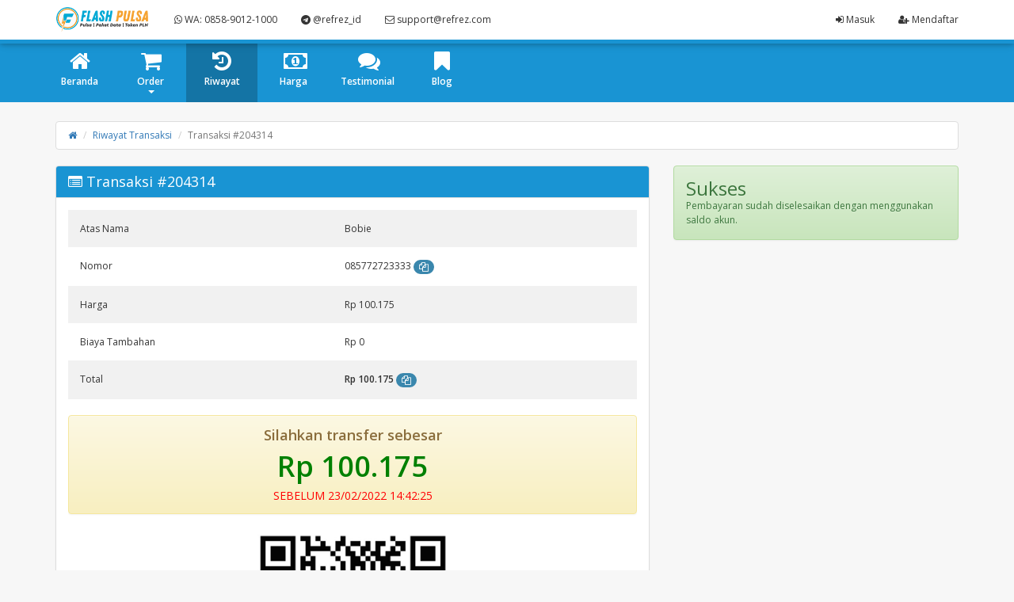

--- FILE ---
content_type: text/html; charset=UTF-8
request_url: https://flashpulsa.com/history/view/204314
body_size: 5009
content:
<!DOCTYPE html>
<html>

<head>
  <title>Rincian Transaksi #204314</title>
  
    <meta charset="utf-8"/>
    <meta name="viewport" content="width=device-width, initial-scale=1.0, maximum-scale=1.0, user-scalable=no"/>
    <meta name="apple-mobile-web-app-capable" content="yes"/>
    <meta name="description" content="Pulsa All Operator dan Paket Data Online 24 Jam"/>
    <meta name="keywords" content="flashpulsa,isi pulsa online,pulsa online,isi pulsa,pulsa murah,pulsa telkomsel,pulsa indosat,pulsa xl,pulsa axis,pulsa smartfren,pulsa tri,token pln"/>
    <meta name="msvalidate.01" content=""/>
    <meta name="google-site-verification" content=""/>
    <link rel="icon" href="https://flashpulsa.com/favicon.ico" type="image/x-icon"/>
    <link rel="shortcut icon" href="https://flashpulsa.com/favicon.ico" type="image/x-icon"/>
    <link href="https://flashpulsa.com/assets/css/bootstrap.min.css" rel="stylesheet"/>
    <link href="https://flashpulsa.com/assets/css/bootstrap-theme.css" rel="stylesheet"/>
    <link href="https://flashpulsa.com/assets/css/font-awesome.min.css" rel="stylesheet"/>
    <link href="//fonts.googleapis.com/css?family=Open+Sans:400italic,600italic,400,600" rel="stylesheet"/>
    <link href="https://flashpulsa.com/assets/css/custom.css" rel="stylesheet"/>
    <style type="text/css">
      body {
      padding-top: 48px;
      }
    </style>
    <script src="https://flashpulsa.com/assets/js/jquery.min.js"></script>
    <!--Start of Tawk.to Script-->
<script type="text/javascript">
var Tawk_API=Tawk_API||{}, Tawk_LoadStart=new Date();
(function(){
var s1=document.createElement("script"),s0=document.getElementsByTagName("script")[0];
s1.async=true;
s1.src='https://embed.tawk.to/590710944ac4446b24a6cb03/default';
s1.charset='UTF-8';
s1.setAttribute('crossorigin','*');
s0.parentNode.insertBefore(s1,s0);
})();
</script>
<!--End of Tawk.to Script-->

</head>

<body>
      <nav class="navbar navbar-inverse navbar-fixed-top hidden-print" role="navigation">
      <div class="container">
        <div class="navbar-header">
          <button type="button" class="navbar-toggle collapsed" data-toggle="collapse" data-target=".subnav-collapse" aria-expanded="false" aria-controls="navbar">
            <span class="sr-only">
              Toggle navigation
            </span>
            <span class="icon-bar">
            </span>
            <span class="icon-bar">
            </span>
            <span class="icon-bar">
            </span>
          </button>
          <button type="button" class="navbar-toggle collapsed" data-toggle="collapse" data-target="#navbar" aria-expanded="false" aria-controls="navbar">
            <span class="sr-only">
              Toggle navigation
            </span>
            <span class="fa fa-user">
            </span>
          </button>
          <a class="navbar-brand" href="https://flashpulsa.com/"><img src="https://flashpulsa.com/assets/logo.png" style="margin-top:-7px; height: 32px" alt="logo"/></a>
        </div>
        <div id="navbar" class="navbar-collapse collapse navbar-ex1-collapse">
          <ul class="nav navbar-nav">
            <li>
              <a href="whatsapp://send?text=+6285890121000"><i class="fa fa-whatsapp"></i> WA: 0858-9012-1000</a>
            </li>
            <li>
              <a href="https://t.me/refrez_id"><i class="fa fa-telegram"></i> @refrez_id</a>
            </li>
            <li>
              <a href="mailto:support@refrez.com"><i class="fa fa-envelope-o"></i> support@refrez.com</a>
            </li>
          </ul>
          <ul class="nav navbar-nav navbar-right">
                        <li>
              <a href="https://flashpulsa.com/user/login"><i class="fa fa-sign-in"></i> Masuk</a>
            </li>
                        <li>
              <a href="https://flashpulsa.com/user/register"><i class="fa fa-user-plus"></i> Mendaftar</a>
            </li>
                                  </ul>
        </div>
      </div>
    </nav>
        <div class="subnavbar hidden-print">
      <div class="subnavbar-inner">
        <div class="container">
          <div class="collapse subnav-collapse">
            <ul class="mainnav">
              <li class="">
                <a href="https://flashpulsa.com/">
                <i class="fa fa-home"></i>
                <span>Beranda</span>
                </a>
              </li>
              <li class="dropdown ">
                <a href="javascript:;" class="dropdown-toggle" data-toggle="dropdown-x">
                  <i class="fa fa-shopping-cart"></i>
                  <span>Order</span>
                  <b class="caret"></b>
                </a>
                <ul class="dropdown-menu">
                                                      <li>
                    <a href="https://flashpulsa.com/paket-internet">Paket Internet</a>
                  </li>
                                                                        <li>
                    <a href="https://flashpulsa.com/pulsa">Pulsa</a>
                  </li>
                                                                        <li>
                    <a href="https://flashpulsa.com/pulsa-alternatif">Pulsa Alternatif</a>
                  </li>
                                                                        <li>
                    <a href="https://flashpulsa.com/token-pln">Token PLN</a>
                  </li>
                                                                        <li>
                    <a href="https://flashpulsa.com/voucher-fisik">Voucher DATA</a>
                  </li>
                                                                        <li>
                    <a href="https://flashpulsa.com/xl-data">XL Data</a>
                  </li>
                                                                        <li>
                    <a href="https://flashpulsa.com/axis-data">Axis Data</a>
                  </li>
                                                                        <li>
                    <a href="https://flashpulsa.com/three-data">Three Data</a>
                  </li>
                                                                        <li>
                    <a href="https://flashpulsa.com/indosat-data">Indosat Data</a>
                  </li>
                                                                        <li>
                    <a href="https://flashpulsa.com/smart-data">Smart Data</a>
                  </li>
                                                                                                            <li>
                    <a href="https://flashpulsa.com/telkomsel-zona">Telkomsel Zona</a>
                  </li>
                                                                        <li>
                    <a href="https://flashpulsa.com/telkomsel-combo">Telkomsel Combo</a>
                  </li>
                                                                                                            <li>
                    <a href="https://flashpulsa.com/wifi-id">Wifi ID</a>
                  </li>
                                                                                                            <li>
                    <a href="https://flashpulsa.com/freedom-mini">Freedom Mini</a>
                  </li>
                                                                        <li>
                    <a href="https://flashpulsa.com/tagihan">Tagihan</a>
                  </li>
                                                                        <li>
                    <a href="https://flashpulsa.com/bayar-ecommerce">Bayar Ecommerce</a>
                  </li>
                                                                        <li>
                    <a href="https://flashpulsa.com/voucher-game">Permainan</a>
                  </li>
                                                                        <li>
                    <a href="https://flashpulsa.com/mobile-legends">Mobile Legends</a>
                  </li>
                                                                        <li>
                    <a href="https://flashpulsa.com/free-fire">Free Fire</a>
                  </li>
                                                                        <li>
                    <a href="https://flashpulsa.com/pubg">PUBG</a>
                  </li>
                                                                                                                                                                                                                                                            <li>
                    <a href="https://flashpulsa.com/dana">DANA</a>
                  </li>
                                                                        <li>
                    <a href="https://flashpulsa.com/gojek">Saldo Gojek</a>
                  </li>
                                                                        <li>
                    <a href="https://flashpulsa.com/grab">Saldo GRAB</a>
                  </li>
                                                                                                                                                                                                    </ul>
              </li>
              <li class="active">
                <a href="https://flashpulsa.com/history">
                <i class="fa fa-history"></i>
                <span>Riwayat</span>
                </a>
              </li>
              <li class="">
                <a href="https://flashpulsa.com/pricelist">
                <i class="fa fa-money"></i>
                <span>Harga</span>
                </a>
              </li>
              <li class="">
                <a href="https://flashpulsa.com/testimonial">
                <i class="fa fa-comments"></i>
                <span>Testimonial</span>
                </a>
              </li>
              <li class="">
                <a href="https://flashpulsa.com/blog">
                <i class="fa fa-bookmark"></i>
                <span>Blog</span>
                </a>
              </li>
            </ul>
          </div>
        </div>
      </div>
    </div>

      <div class="container">
    <ul class="breadcrumb">
      <li><a href="https://flashpulsa.com/"><i class="fa fa-home"></i></a></li>
      <li><a href="https://flashpulsa.com/history">Riwayat Transaksi</a></li>
      <li class="active"><span>Transaksi #204314</span></li>
    </ul>
    <div class="row">
      <div class="col-sm-8">
        <div class="panel panel-default">
          <div class="panel-heading">
            <h3><i class="fa fa-list-alt"></i> Transaksi #204314</h3>
          </div>
          
                    
          
          
<div class="panel-body">

  <div class="table-responsive">
    <table class="table table-striped">
      <tbody>
	  
        <tr>
          <td>Atas Nama</td>
          <td>Bobie</td>
        </tr>
		<tr>
          <td>Nomor </td>
          <td>085772723333          <a class="copy" data-id="#nomor_rekening" data-name="No. Rekening" href="#" data-toggle="tooltip" data-placement="bottom" data-title="Salin No. Rekening" data-original-title="" title=""><span class="badge badge-info"><i class="fa fa-copy"></i></span></a>
          </td>
        </tr>
        <tr>
          <td>Harga</td>
          <td>Rp 100.175</td>
        </tr>
        <tr>
          <td>Biaya Tambahan</td>
          <td>Rp 0</td>
        </tr>
        <tr>
          <td>Total</td>
          <td><strong>Rp 100.175</strong>
          <a class="copy" data-id="#harga" data-name="Total Pembayaran" href="#" data-toggle="tooltip" data-placement="bottom" data-title="Salin Total Pembayaran" data-original-title="" title=""><span class="badge badge-info"><i class="fa fa-copy"></i></i></a></span>
          </td>
        </tr>
      </tbody>
    </table>
    
          <div class="alert alert-warning">
    <h4 class="text-center"><strong>Silahkan transfer sebesar</strong></h4>
    <h1 class="text-center"><font color="green"><strong>Rp 100.175</strong></font></h1>
    <h5 class="text-center"><font color="red">SEBELUM 23/02/2022 14:42:25</font></h5>
  </div>
    
    <center><img src="/assets/qr-gopay.png" style="width:250px;height:250px;"></center>
  </div>
  <div>
    <ul style="padding-left: 15px;">
    <li>Buka Aplikasi Go-Jek anda, kemudian pilih menu <strong>"Bayar"</strong>, Scan QR Code diatas atau masukkan nomor 085772723333</li>
    <li>Silakan lakukan Transfer sebesar <strong>Rp 100.175</strong>. (Wajib Sama)</li>
        <li>Harga unik sebesar Rp 0 akan dikembalikan ke saldo deposit Anda.</li>
        <li>Setelah melakukan transfer, <strong>Pembayaran akan di cek otomatis</strong>. Jika lebih dari 30 menit belum diproses, Hubungi CS via WA / Live Chat.</li>
    <li>Pembayaran berlaku s/d 23/02/2022 14:42:25.</li>
    </ul>
  </div>
</div>
<div class="panel-footer">
 
    <div>
      <a href="https://flashpulsa.com/payment/gojek/trx/204314" class="btn btn-primary btn-block"><i class="fa fa-check"></i> Di Cek Otomatis</a>
    </div>
</div>

 <!-- Start Button Copy History Non Member -->
<input type="hidden" id="nomor_rekening" value="085772723333"> 
 <input type="hidden" id="harga" value="100175">  
 <style>
 
.badge-info {
    background-color: #3a87ad;
}
 
</style>
<script type="text/javascript">
      jQuery(function($) {
        $(document.body).on("show.bs.modal", function() {
          $(".modal-content").html('<div class="text-center" style="padding:15px;"><i class="fa fa-spinner fa-pulse fa-3x fa-fw"></i></div>');
          $(".modal").removeData("bs.modal");
        });
        $("[data-toggle='tooltip']").tooltip();
        $("[data-toggle='popover']").popover();
        var backToTop = $('<a>', { id: 'back-to-top', href: '#top' });
    var icon = $('<i>', { class: 'fa fa-chevron-up' });
    backToTop.appendTo ('body');
    icon.appendTo (backToTop);
      backToTop.hide();
      $(window).scroll(function () {
          if ($(this).scrollTop() > 150) {
              backToTop.fadeIn ();
          } else {
              backToTop.fadeOut ();
          }
      });
      backToTop.click (function (e) {
        e.preventDefault ();
          $('body, html').animate({
              scrollTop: 0
          }, 600);
      });
        $('button[data-target=".subnav-collapse"]').click (function (e) {
        e.preventDefault ();
            $('body, html').animate({
              scrollTop: 0
          }, 600);          
      });
        $("#alert").fadeTo(2000, 500).slideUp(500, function() {
            $(this).alert('close');
        });
        $('.subnav-collapse > .mainnav > li.dropdown > a[data-toggle="dropdown-x"]').on('click', function (event) {
            $('.subnav-collapse > .mainnav > .dropdown.open').not($(this).parent()).removeClass('open');
            $(this).parent().toggleClass('open');
            return false;
        });
      });
    </script>
     <script>
    function copyText(b){var a=document.createElement("input");a.setAttribute("value",b);document.body.appendChild(a);a.select();document.execCommand("copy");document.body.removeChild(a)}$(".copy").click(function(){copyText($($(this).data("id")).val());$.notify($(this).data("name")+" berhasil disalin!","success");return false});
    </script><!-- End Button Copy History Non Member  -->          <div class="panel-footer hidden-print">
                          <button type="button" id="komplain" class="btn btn-warning pull-right" style="margin-bottom: 15px;"><i class="fa fa-exclamation-circle"></i> Komplain</button>
                        <a class="btn btn-default" href="#" onclick="window.print();return false;"><i class="fa fa-print"></i> Print</a>
          </div>
        </div>
      </div>
      <div class="col-sm-4 hidden-print">
                              <div class="alert alert-success">
              <h3>Sukses</h3>Pembayaran sudah diselesaikan dengan menggunakan saldo akun.
            </div>
                                        </div>
    </div>
  </div>
  <!-- foot -->
    <div class="extra hidden-print">
      <div class="container">
        <div class="row">
          <div class="col-sm-3">
            <h4>
              About
            </h4>
            <ul>
              <li>
                <a href="https://flashpulsa.com/about">Tentang Kami</a>
              </li>
              <li>
                <a href="https://flashpulsa.com/contact_us">Hubungi Kami</a>
              </li>
              <li>
                <a href="https://facebook.com/refrez.id" target="_blank">Facebook @Refrez.id</a>
              </li>
              <li>
                <a href="https://instagram.com/refrez_id" target="_blank">Instagram @Refrez_id</a>
              </li>
            </ul>
          </div>
          <div class="col-sm-3">
            <h4>
              Contact Us
            </h4>
            <ul>
                <li>
                    <i class="fa fa-whatsapp"></i> <a href="https://api.whatsapp.com/send?phone=6285890121000">0858-9012-1000</a>
                </li>
              <li>
                    <i class="fa fa-telegram"></i> <a href="https://t.me/refrze_id">@refrez_id</a>
              </li>
              <li>
                    <i class="fa fa-telegram"></i> <a href="https://t.me/flashpulsa_info">Telegram Channel</a>
              </li>
              <li>
                <a href="https://flashpulsa.com/faq">F.A.Q</a>
              </li>
            </ul>
          </div>
          <div class="col-sm-3">
            <h4>
              Download Aplikasi
            </h4>
            <ul>
               <li><a href="https://play.google.com/store/apps/details?id=com.refrezid.flashpulsa&hl=in">
                <img class="img-responsive loading" height="59" src="/assets/google-play-badge-s.png" width="200">
                </a>
              </li> 
              
              <!-- <li><a href="https://apkpure.com/p/com.refrezid.flashpulsa">
                <img class="img-responsive loading" height="59" src="/assets/google-play-badge-s.png" width="200">
                </a>
              </li>-->
            </ul>
          </div>
          <div class="col-sm-3">
            <h4>
              Payments
            </h4>
            <div class="row">
              <div class="col-xs-6">
                <ul>
                  <li>
                    <a href="http://www.klikbca.com" target="_blank">Bank BCA</a>
                  </li>
                  <li>
                    <a href="https://ib.bankmandiri.co.id" target="_blank">Bank Mandiri</a></li>
                    <li>
                    <a href="https://www.go-jek.com/go-pay/" target="_blank">Go-Pay</a>
                    </li>
                </ul>
              </div>
              <div class="col-xs-6">
                <ul>
                  <li>
                    Transaksi 24 Jam
                  </li>
                  <li>
                      Jam Komplain :
                      <br> 08.00 - 20.00
                  </li>
                </ul>
              </div>
            </div>
          </div>
        </div>
      </div>
      <!-- /container -->
    </div>
    <div class="footer hidden-print">
      <div class="container">
        <div class="row">
          <div id="footer-copyright" class="col-md-6">
            <span style="line-height: 34px;">
              &copy; 2026 <a href="https://flashpulsa.com/">Flashpulsa
</a>
            </span>
          </div>
          <!-- /span6 -->
          <div id="footer-terms" class="col-md-6">
            <ul class="list-inline pull-right">
                <li>
                  <a href="https://facebook.com/refrez.id"><i class="fa fa-facebook"></i></a>
                </li>
                <li>
                  <a href="https://twitter.com/Refrez_"><i class="fa fa-twitter"></i></a>
                </li>
                <li>
                  <a href="https://www.linkedin.com/in/"><i class="fa fa-linkedin"></i></a>
                </li>
                <li>
                  <a href="https://plus.google.com/"><i class="fa fa-google-plus"></i></a>
                </li>
                <li style="display:none;">
                  <!-- Jangan Hapus Copyright ini --><a href="http://w38s.com" target="_blank"><i class="fa fa-copyright"></i></a>
                </li>
              </ul>
          </div>
          <!-- /.span6 -->
        </div>
        <!-- /row -->
      </div>
      <!-- /container -->
    </div>
    <div class="modal fade" id="myModal" tabindex="-1" role="dialog" aria-labelledby="myModal-label" aria-hidden="true">
      <div class="modal-dialog">
        <div class="modal-content">
          <div class="margin-bottom margin-top text-center">
            <img src="https://flashpulsa.com/assets/ajax-loader.gif" alt="loading"/>
          </div>
        </div>
      </div>
    </div>
    <script src="https://flashpulsa.com/assets/js/bootstrap.min.js">
    </script>
    <script src="https://flashpulsa.com/assets/js/notify.min.js"></script>
            <script type="text/javascript">
      jQuery(function($) {
        $(document.body).on("show.bs.modal", function() {
          $(".modal-content").html('<div class="text-center" style="padding:15px;"><i class="fa fa-spinner fa-pulse fa-3x fa-fw"></i></div>');
          $(".modal").removeData("bs.modal");
        });
        $("[data-toggle='tooltip']").tooltip();
        $("[data-toggle='popover']").popover();
        var backToTop = $('<a>', { id: 'back-to-top', href: '#top' });
		var icon = $('<i>', { class: 'fa fa-chevron-up' });
		backToTop.appendTo ('body');
		icon.appendTo (backToTop);
	    backToTop.hide();
	    $(window).scroll(function () {
	        if ($(this).scrollTop() > 150) {
	            backToTop.fadeIn ();
	        } else {
	            backToTop.fadeOut ();
	        }
	    });
	    backToTop.click (function (e) {
	    	e.preventDefault ();
	        $('body, html').animate({
	            scrollTop: 0
	        }, 600);
	    });
        $('button[data-target=".subnav-collapse"]').click (function (e) {
	    	e.preventDefault ();
            $('body, html').animate({
	            scrollTop: 0
	        }, 600);           
	    });
        $("#alert").fadeTo(2000, 500).slideUp(500, function() {
            $(this).alert('close');
        });
        $('.subnav-collapse > .mainnav > li.dropdown > a[data-toggle="dropdown-x"]').on('click', function (event) {
            $('.subnav-collapse > .mainnav > .dropdown.open').not($(this).parent()).removeClass('open');
            $(this).parent().toggleClass('open');
            return false;
        });
      });
    </script>
    <script>
      function callCron() {
        $.get("https://flashpulsa.com/cron");
      }
      var cron_time = 30000;
callCron();
setInterval(callCron, cron_time);
    </script>

    <script>
    $(function() {
      $('#komplain').popover({"title":"Pilih topik permasalahan","content":"<ul class=\"list-unstyled\">\r\n        <li><a href=\"https:\/\/flashpulsa.com\/contact-us?trx_id=204314&amp;pesan=Sudah+membayar+tapi+status+pembayaran+masih+pending\">Sudah membayar tapi status pembayaran masih pending<\/a><\/li>\r\n        <li><a href=\"https:\/\/flashpulsa.com\/contact-us?trx_id=204314&amp;pesan=Sudah+membayar+tapi+status+pengisian+masih+pending\">Sudah membayar tapi status pengisian masih pending<\/a><\/li>\r\n        <li><a href=\"https:\/\/flashpulsa.com\/contact-us?trx_id=204314&amp;pesan=Keterangan+status+pengisian+sukses+tapi+pulsa+belum+masuk\">Keterangan status pengisian sukses tapi pulsa belum masuk<\/a><\/li>\r\n        <li><a href=\"https:\/\/flashpulsa.com\/contact-us?trx_id=204314&amp;pesan=Data+transfer+salah\">Data transfer salah<\/a><\/li><\/li>\r\n        <li><a href=\"https:\/\/flashpulsa.com\/contact-us?trx_id=204314\">Masalah lainnya<\/a><\/li><\/li>\r\n        <\/ul>","html":true,"placement":"top"});
          });
  </script>
  </body>

</html>